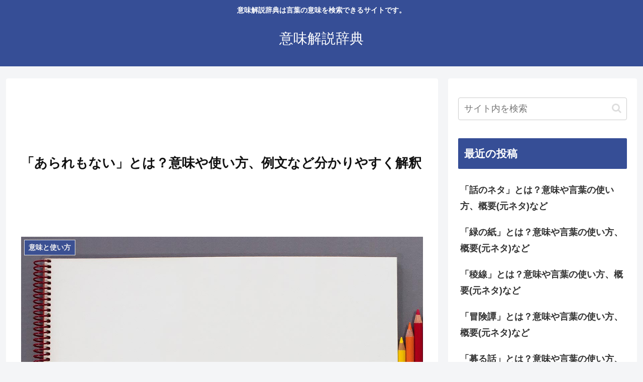

--- FILE ---
content_type: text/html; charset=utf-8
request_url: https://www.google.com/recaptcha/api2/aframe
body_size: 266
content:
<!DOCTYPE HTML><html><head><meta http-equiv="content-type" content="text/html; charset=UTF-8"></head><body><script nonce="x98eSo_gVJ6S5VLK7rO6sw">/** Anti-fraud and anti-abuse applications only. See google.com/recaptcha */ try{var clients={'sodar':'https://pagead2.googlesyndication.com/pagead/sodar?'};window.addEventListener("message",function(a){try{if(a.source===window.parent){var b=JSON.parse(a.data);var c=clients[b['id']];if(c){var d=document.createElement('img');d.src=c+b['params']+'&rc='+(localStorage.getItem("rc::a")?sessionStorage.getItem("rc::b"):"");window.document.body.appendChild(d);sessionStorage.setItem("rc::e",parseInt(sessionStorage.getItem("rc::e")||0)+1);localStorage.setItem("rc::h",'1768881998864');}}}catch(b){}});window.parent.postMessage("_grecaptcha_ready", "*");}catch(b){}</script></body></html>